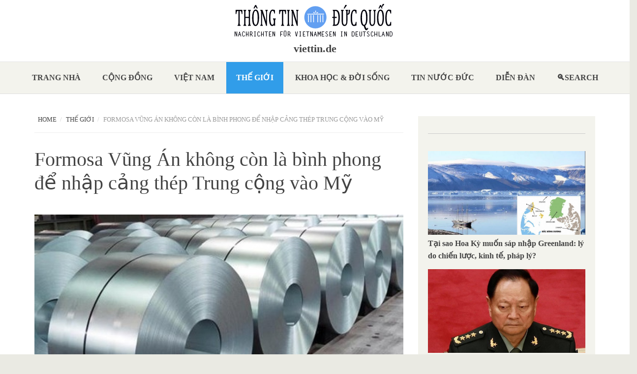

--- FILE ---
content_type: text/html; charset=utf-8
request_url: http://ttdq.de/content/formosa-v%C5%A9ng-%C3%A1n-kh%C3%B4ng-c%C3%B2n-l%C3%A0-b%C3%ACnh-phong-%C4%91%E1%BB%83-nh%E1%BA%ADp-c%E1%BA%A3ng-th%C3%A9p-trung-c%E1%BB%99ng-v%C3%A0o-m%E1%BB%B9
body_size: 11583
content:
<!DOCTYPE html>
<html lang="en" dir="ltr"
  xmlns:content="http://purl.org/rss/1.0/modules/content/"
  xmlns:dc="http://purl.org/dc/terms/"
  xmlns:foaf="http://xmlns.com/foaf/0.1/"
  xmlns:og="http://ogp.me/ns#"
  xmlns:rdfs="http://www.w3.org/2000/01/rdf-schema#"
  xmlns:sioc="http://rdfs.org/sioc/ns#"
  xmlns:sioct="http://rdfs.org/sioc/types#"
  xmlns:skos="http://www.w3.org/2004/02/skos/core#"
  xmlns:xsd="http://www.w3.org/2001/XMLSchema#">
<head profile="http://www.w3.org/1999/xhtml/vocab">
  <meta http-equiv="Content-Type" content="text/html; charset=utf-8" />
<meta name="Generator" content="Drupal 7 (http://drupal.org)" />
<link rel="canonical" href="/?q=content/formosa-v%C5%A9ng-%C3%A1n-kh%C3%B4ng-c%C3%B2n-l%C3%A0-b%C3%ACnh-phong-%C4%91%E1%BB%83-nh%E1%BA%ADp-c%E1%BA%A3ng-th%C3%A9p-trung-c%E1%BB%99ng-v%C3%A0o-m%E1%BB%B9" />
<link rel="shortlink" href="/?q=node/319" />
<meta name="MobileOptimized" content="width" />
<meta name="HandheldFriendly" content="true" />
<meta name="viewport" content="width=device-width, initial-scale=1" />
<link rel="shortcut icon" href="http://ttdq.de/sites/default/files/logo_ttdq_de_klein.png" type="image/png" />
  <title>Formosa Vũng Án không còn là bình phong để nhập cảng thép Trung cộng vào Mỹ | viettin.de</title>
  <style type="text/css" media="all">
@import url("http://ttdq.de/modules/system/system.base.css?su3r08");
@import url("http://ttdq.de/modules/system/system.menus.css?su3r08");
@import url("http://ttdq.de/modules/system/system.messages.css?su3r08");
@import url("http://ttdq.de/modules/system/system.theme.css?su3r08");
</style>
<style type="text/css" media="all">
@import url("http://ttdq.de/sites/all/modules/views_slideshow/views_slideshow.css?su3r08");
</style>
<style type="text/css" media="all">
@import url("http://ttdq.de/modules/comment/comment.css?su3r08");
@import url("http://ttdq.de/modules/field/theme/field.css?su3r08");
@import url("http://ttdq.de/modules/node/node.css?su3r08");
@import url("http://ttdq.de/modules/search/search.css?su3r08");
@import url("http://ttdq.de/modules/user/user.css?su3r08");
@import url("http://ttdq.de/sites/all/modules/video_filter/video_filter.css?su3r08");
@import url("http://ttdq.de/sites/all/modules/views/css/views.css?su3r08");
@import url("http://ttdq.de/sites/all/modules/ckeditor/css/ckeditor.css?su3r08");
</style>
<style type="text/css" media="all">
@import url("http://ttdq.de/sites/all/modules/ctools/css/ctools.css?su3r08");
@import url("http://ttdq.de/sites/all/modules/taxonomy_access/taxonomy_access.css?su3r08");
@import url("http://ttdq.de/sites/all/modules/views_slideshow/contrib/views_slideshow_cycle/views_slideshow_cycle.css?su3r08");
@import url("http://ttdq.de/sites/all/modules/responsive_menus/styles/responsive_menus_simple/css/responsive_menus_simple.css?su3r08");
@import url("http://ttdq.de/sites/all/modules/addtoany/addtoany.css?su3r08");
</style>
<link type="text/css" rel="stylesheet" href="//maxcdn.bootstrapcdn.com/bootstrap/3.2.0/css/bootstrap.min.css" media="all" />
<style type="text/css" media="all">
@import url("http://ttdq.de/sites/all/themes/bootstrap_business/css/style.css?su3r08");
@import url("http://ttdq.de/sites/default/files/color/bootstrap_business-bf13c796/colors.css?su3r08");
@import url("http://ttdq.de/sites/all/themes/bootstrap_business/css/local.css?su3r08");
</style>

<!--[if (lt IE 9)]>
<link type="text/css" rel="stylesheet" href="http://ttdq.de/sites/all/themes/bootstrap_business/css/ie8.css?su3r08" media="all" />
<![endif]-->

    <!-- Media Queries support for IE6-8 -->  
  <!--[if lt IE 9]>
    <script src="http://ttdq.de/sites/all/themes/bootstrap_business/js/respond.min.js"></script>
  <![endif]-->
    
  <!-- HTML5 element support for IE6-8 -->
  <!--[if lt IE 9]>
    <script src="//html5shiv.googlecode.com/svn/trunk/html5.js"></script>
  <![endif]-->
  <script type="text/javascript" src="//code.jquery.com/jquery-1.10.2.min.js"></script>
<script type="text/javascript">
<!--//--><![CDATA[//><!--
window.jQuery || document.write("<script src='/sites/all/modules/jquery_update/replace/jquery/1.10/jquery.min.js'>\x3C/script>")
//--><!]]>
</script>
<script type="text/javascript" src="http://ttdq.de/misc/jquery-extend-3.4.0.js?v=1.10.2"></script>
<script type="text/javascript" src="http://ttdq.de/misc/jquery-html-prefilter-3.5.0-backport.js?v=1.10.2"></script>
<script type="text/javascript" src="http://ttdq.de/misc/jquery.once.js?v=1.2"></script>
<script type="text/javascript" src="http://ttdq.de/misc/drupal.js?su3r08"></script>
<script type="text/javascript" src="http://ttdq.de/sites/all/modules/views_slideshow/js/views_slideshow.js?v=1.0"></script>
<script type="text/javascript" src="http://ttdq.de/sites/all/libraries/jquery.cycle/jquery.cycle.all.js?su3r08"></script>
<script type="text/javascript" src="http://ttdq.de/sites/all/modules/views_slideshow/contrib/views_slideshow_cycle/js/views_slideshow_cycle.js?su3r08"></script>
<script type="text/javascript" src="http://ttdq.de/sites/all/modules/responsive_menus/styles/responsive_menus_simple/js/responsive_menus_simple.js?su3r08"></script>
<script type="text/javascript" src="http://ttdq.de/sites/all/modules/google_analytics/googleanalytics.js?su3r08"></script>
<script type="text/javascript">
<!--//--><![CDATA[//><!--
(function(i,s,o,g,r,a,m){i["GoogleAnalyticsObject"]=r;i[r]=i[r]||function(){(i[r].q=i[r].q||[]).push(arguments)},i[r].l=1*new Date();a=s.createElement(o),m=s.getElementsByTagName(o)[0];a.async=1;a.src=g;m.parentNode.insertBefore(a,m)})(window,document,"script","https://www.google-analytics.com/analytics.js","ga");ga("create", "UA-56306157-1", {"cookieDomain":"auto","allowLinker":true});ga("require", "linker");ga("linker:autoLink", ["www.viettin.de","www.ttdq.de","www.thongtinducquoc.de"]);ga("set", "anonymizeIp", true);ga("send", "pageview");
//--><!]]>
</script>
<script type="text/javascript">
<!--//--><![CDATA[//><!--
window.a2a_config=window.a2a_config||{};window.da2a={done:false,html_done:false,script_ready:false,script_load:function(){var a=document.createElement('script'),s=document.getElementsByTagName('script')[0];a.type='text/javascript';a.async=true;a.src='https://static.addtoany.com/menu/page.js';s.parentNode.insertBefore(a,s);da2a.script_load=function(){};},script_onready:function(){da2a.script_ready=true;if(da2a.html_done)da2a.init();},init:function(){for(var i=0,el,target,targets=da2a.targets,length=targets.length;i<length;i++){el=document.getElementById('da2a_'+(i+1));target=targets[i];a2a_config.linkname=target.title;a2a_config.linkurl=target.url;if(el){a2a.init('page',{target:el});el.id='';}da2a.done=true;}da2a.targets=[];}};(function ($){Drupal.behaviors.addToAny = {attach: function (context, settings) {if (context !== document && window.da2a) {if(da2a.script_ready)a2a.init_all();da2a.script_load();}}}})(jQuery);a2a_config.callbacks=a2a_config.callbacks||[];a2a_config.callbacks.push({ready:da2a.script_onready});a2a_config.overlays=a2a_config.overlays||[];a2a_config.templates=a2a_config.templates||{};
//--><!]]>
</script>
<script type="text/javascript" src="//maxcdn.bootstrapcdn.com/bootstrap/3.2.0/js/bootstrap.min.js"></script>
<script type="text/javascript">
<!--//--><![CDATA[//><!--
jQuery(document).ready(function($) { 
		$(window).scroll(function() {
			if($(this).scrollTop() != 0) {
				$("#toTop").fadeIn();	
			} else {
				$("#toTop").fadeOut();
			}
		});
		
		$("#toTop").click(function() {
			$("body,html").animate({scrollTop:0},800);
		});	
		
		});
//--><!]]>
</script>
<script type="text/javascript">
<!--//--><![CDATA[//><!--
jQuery.extend(Drupal.settings, {"basePath":"\/","pathPrefix":"","ajaxPageState":{"theme":"bootstrap_business","theme_token":"o3gnT9fOZP1-TLYicw3DOaqcEOJbuKHKgsmfE07xy2E","js":{"0":1,"\/\/code.jquery.com\/jquery-1.10.2.min.js":1,"1":1,"misc\/jquery-extend-3.4.0.js":1,"misc\/jquery-html-prefilter-3.5.0-backport.js":1,"misc\/jquery.once.js":1,"misc\/drupal.js":1,"sites\/all\/modules\/views_slideshow\/js\/views_slideshow.js":1,"sites\/all\/libraries\/jquery.cycle\/jquery.cycle.all.js":1,"sites\/all\/modules\/views_slideshow\/contrib\/views_slideshow_cycle\/js\/views_slideshow_cycle.js":1,"sites\/all\/modules\/responsive_menus\/styles\/responsive_menus_simple\/js\/responsive_menus_simple.js":1,"sites\/all\/modules\/google_analytics\/googleanalytics.js":1,"2":1,"3":1,"\/\/maxcdn.bootstrapcdn.com\/bootstrap\/3.2.0\/js\/bootstrap.min.js":1,"4":1},"css":{"modules\/system\/system.base.css":1,"modules\/system\/system.menus.css":1,"modules\/system\/system.messages.css":1,"modules\/system\/system.theme.css":1,"sites\/all\/modules\/views_slideshow\/views_slideshow.css":1,"modules\/comment\/comment.css":1,"modules\/field\/theme\/field.css":1,"modules\/node\/node.css":1,"modules\/search\/search.css":1,"modules\/user\/user.css":1,"sites\/all\/modules\/video_filter\/video_filter.css":1,"sites\/all\/modules\/views\/css\/views.css":1,"sites\/all\/modules\/ckeditor\/css\/ckeditor.css":1,"sites\/all\/modules\/ctools\/css\/ctools.css":1,"sites\/all\/modules\/taxonomy_access\/taxonomy_access.css":1,"sites\/all\/modules\/views_slideshow\/contrib\/views_slideshow_cycle\/views_slideshow_cycle.css":1,"sites\/all\/modules\/responsive_menus\/styles\/responsive_menus_simple\/css\/responsive_menus_simple.css":1,"sites\/all\/modules\/addtoany\/addtoany.css":1,"\/\/maxcdn.bootstrapcdn.com\/bootstrap\/3.2.0\/css\/bootstrap.min.css":1,"sites\/all\/themes\/bootstrap_business\/css\/style.css":1,"sites\/all\/themes\/bootstrap_business\/color\/colors.css":1,"sites\/all\/themes\/bootstrap_business\/css\/local.css":1,"sites\/all\/themes\/bootstrap_business\/css\/ie8.css":1}},"video_filter":{"url":{"ckeditor":"\/?q=video_filter\/dashboard\/ckeditor"},"instructions_url":"\/?q=video_filter\/instructions","modulepath":"sites\/all\/modules\/video_filter"},"viewsSlideshow":{"banner_nodes-block_1_1":{"methods":{"goToSlide":["viewsSlideshowPager","viewsSlideshowSlideCounter","viewsSlideshowCycle"],"nextSlide":["viewsSlideshowPager","viewsSlideshowSlideCounter","viewsSlideshowCycle"],"pause":["viewsSlideshowControls","viewsSlideshowCycle"],"play":["viewsSlideshowControls","viewsSlideshowCycle"],"previousSlide":["viewsSlideshowPager","viewsSlideshowSlideCounter","viewsSlideshowCycle"],"transitionBegin":["viewsSlideshowPager","viewsSlideshowSlideCounter"],"transitionEnd":[]},"paused":0}},"viewsSlideshowCycle":{"#views_slideshow_cycle_main_banner_nodes-block_1_1":{"num_divs":6,"id_prefix":"#views_slideshow_cycle_main_","div_prefix":"#views_slideshow_cycle_div_","vss_id":"banner_nodes-block_1_1","effect":"scrollUp","transition_advanced":1,"timeout":15000,"speed":700,"delay":0,"sync":1,"random":0,"pause":1,"pause_on_click":0,"play_on_hover":0,"action_advanced":1,"start_paused":0,"remember_slide":0,"remember_slide_days":1,"pause_in_middle":0,"pause_when_hidden":0,"pause_when_hidden_type":"full","amount_allowed_visible":"","nowrap":0,"pause_after_slideshow":0,"fixed_height":1,"items_per_slide":3,"wait_for_image_load":1,"wait_for_image_load_timeout":3000,"cleartype":0,"cleartypenobg":0,"advanced_options":"{}"}},"responsive_menus":[{"toggler_text":"\u2630 Menu","selectors":[".main-menu"],"media_size":"768","media_unit":"px","absolute":"1","remove_attributes":"1","responsive_menus_style":"responsive_menus_simple"}],"googleanalytics":{"trackOutbound":1,"trackMailto":1,"trackDownload":1,"trackDownloadExtensions":"7z|aac|arc|arj|asf|asx|avi|bin|csv|doc(x|m)?|dot(x|m)?|exe|flv|gif|gz|gzip|hqx|jar|jpe?g|js|mp(2|3|4|e?g)|mov(ie)?|msi|msp|pdf|phps|png|ppt(x|m)?|pot(x|m)?|pps(x|m)?|ppam|sld(x|m)?|thmx|qtm?|ra(m|r)?|sea|sit|tar|tgz|torrent|txt|wav|wma|wmv|wpd|xls(x|m|b)?|xlt(x|m)|xlam|xml|z|zip","trackDomainMode":2,"trackCrossDomains":["www.viettin.de","www.ttdq.de","www.thongtinducquoc.de"]}});
//--><!]]>
</script>
</head>
<body class="html not-front not-logged-in one-sidebar sidebar-second page-node page-node- page-node-319 node-type-article-default" >
  <div id="skip-link">
    <a href="#main-content" class="element-invisible element-focusable">Skip to main content</a>
  </div>
    <div id="toTop"><span class="glyphicon glyphicon-chevron-up"></span></div>





<!-- header -->
<header id="header" role="banner" class="clearfix">
    <div class="header-container">

        <!-- #header-inside -->
        <div id="header-inside" class="clearfix">
            <div class="row">
                <div class="col-md-12">

                                <div id="logo">
                <a href="/" title="Home" rel="home"> <img src="http://ttdq.de/sites/default/files/logo_ttdq_de_18.png" alt="Home" /> </a>
                </div>
                
                                <div id="site-name">
                <a href="/" title="Home">viettin.de</a>
                </div>
                                
                                
                

                </div>
            </div>
        </div>
        <!-- EOF: #header-inside -->

    </div>
</header>
<!-- EOF: #header --> 

<!-- #main-navigation --> 
<div id="main-navigation" class="clearfix">
    <div class="navigation-container">

        <!-- #main-navigation-inside -->
        <div id="main-navigation-inside" class="clearfix">
            <div class="row">
                <div class="col-md-12">
                    <nav role="navigation">
                        
                        <h2 class="element-invisible">Main menu</h2><ul class="main-menu menu"><li class="menu-219 first"><a href="/?q=trangnha" title="">Trang nhà</a></li>
<li class="menu-361"><a href="/?q=congdong" title="">Cộng đồng</a></li>
<li class="menu-364"><a href="/?q=vietnam" title="">Việt nam</a></li>
<li class="menu-363 active-trail"><a href="/?q=thegioi" title="" class="active-trail">Thế giới</a></li>
<li class="menu-362"><a href="/?q=khoahoc" title="">Khoa học &amp; Đời sống</a></li>
<li class="menu-369"><a href="/?q=ducquoc" title="">Tin nước Đức</a></li>
<li class="menu-1210"><a href="/?q=diendan" title="">Diễn Đàn</a></li>
<li class="menu-1299 last"><a href="/?q=search/node" title="">Search</a></li>
</ul>
                                            </nav>
                </div>
            </div>
        </div>
        <!-- EOF: #main-navigation-inside -->

    </div>
</div>
<!-- EOF: #main-navigation -->












<!-- #page -->
<div id="page" class="clearfix">
    
        
    

    <!-- #main-content -->
    <div id="main-content">
        <div class="container">
        
            <!-- #messages-console -->
                        <!-- EOF: #messages-console -->
            
            <div class="row">

                

                <section class="col-md-8">

                    <!-- #main -->
                    <div id="main" class="clearfix">
                    
                         
                        <!-- #breadcrumb -->
                        <div id="breadcrumb" class="clearfix">
                            <!-- #breadcrumb-inside -->
                            <div id="breadcrumb-inside" class="clearfix">
                            <ol class="breadcrumb"><li><a href="/">Home</a></li><li><a href="/?q=thegioi" title="">Thế giới</a></li><li>Formosa Vũng Án không còn là bình phong để nhập cảng thép Trung cộng vào Mỹ</li></ol>                            </div>
                            <!-- EOF: #breadcrumb-inside -->
                        </div>
                        <!-- EOF: #breadcrumb -->
                        
                        
                        <!-- EOF:#content-wrapper -->
                        <div id="content-wrapper">

                                                                                    <h1 class="page-title">Formosa Vũng Án không còn là bình phong để nhập cảng thép Trung cộng vào Mỹ</h1>
                                                        
                                                  
                            <!-- #tabs -->
                                                            <div class="tabs">
                                                                </div>
                                                        <!-- EOF: #tabs -->

                            <!-- #action links -->
                                                        <!-- EOF: #action links -->

                              <div class="region region-content">
    <div id="block-system-main" class="block block-system clearfix">

    
  <div class="content">
    <div class="full">
<article id="node-319" class="node node-article-default clearfix" about="/?q=content/formosa-v%C5%A9ng-%C3%A1n-kh%C3%B4ng-c%C3%B2n-l%C3%A0-b%C3%ACnh-phong-%C4%91%E1%BB%83-nh%E1%BA%ADp-c%E1%BA%A3ng-th%C3%A9p-trung-c%E1%BB%99ng-v%C3%A0o-m%E1%BB%B9" typeof="sioc:Item foaf:Document">

    <header>
            <span property="dc:title" content="Formosa Vũng Án không còn là bình phong để nhập cảng thép Trung cộng vào Mỹ" class="rdf-meta element-hidden"></span><span property="sioc:num_replies" content="0" datatype="xsd:integer" class="rdf-meta element-hidden"></span>    <!-- 
          <div class="submitted">
                <span class="glyphicon glyphicon-calendar"></span> <span property="dc:date dc:created" content="2018-12-21T18:30:11+01:00" datatype="xsd:dateTime" rel="sioc:has_creator">Submitted by <span class="username" xml:lang="" about="/?q=user/35" typeof="sioc:UserAccount" property="foaf:name" datatype="">van.nguyen</span> on Fri, 12/21/2018 - 18:30</span>      </div>
        -->
  </header>
  
  <div class="content">
    <div class="field field-name-field-image field-type-image field-label-hidden"><div class="field-items"><div class="field-item even"><img typeof="foaf:Image" src="http://ttdq.de/sites/default/files/super_users/img/2112_thepcanngui_ikbr.jpg" width="800" height="499" alt="" /></div></div></div><div class="field field-name-body field-type-text-with-summary field-label-hidden"><div class="field-items"><div class="field-item even" property="content:encoded"><p>Bộ Thương mại Mỹ đã chính thức áp đặt mức thuế phạt lên thép cuộn nhập khẩu từ Việt Nam lên tới trên 256%. Đây là mức thuế đánh trên "Thép Formosa", loại thép được ngụy trang là sản xuất tại Formosa Vũng Áng nhưng thật ra là của Trung Cộng, dùng vỏ bọc Việt Nam để lách thuế nhập vào Hoa Kỳ.</p>
<p><img alt="" src="/sites/default/files/super_users/img/bieu%20tinh-formosa_700.JPG" style="width: 450px; height: 270px;" /></p>
<p>Theo đánh giá của các nhà điều tra Mỹ, các doanh nghiệp Việt Nam đã tạo ra vỏ bọc cho thép Trung Cộng lẩn tránh thuế phạt cạnh tranh của Mỹ. Sau khi Mỹ áp đặt lệnh phạt đối với thép Trung Cộng vào năm 2015, thì lượng thép xuất khẩu của Việt Nam năm sau đã tăng từ 9 triệu dollars tới 215 triệu dollars.Trong khi từ các nguồn tin khác thì nhà máy thép Formosa mới trong giai đoạn trắc nghiệm.</p>
<p>Cơ quan hải quan Mỹ sẽ thu thuế chống bán phá giá là 199,76% và thuế 256,44% đối với thép cuộn cán nguội được sản xuất tại Việt Nam gốc Trung Cộng, Bộ Thương mại cho biết trong một tuyên bố.</p>
<p>Như vậy Formosa sẽ mất đi vai trò bình phong để xuất cảng thép Trung Cộng vào Mỹ mà chỉ còn là nơi duy trì sự hiện diện (quân sự và chính trị) của Tàu Cộng tại điểm yết hầu của Việt Nam và là nơi trút bỏ các phế liệu công nghệ độc hại.</p>
<p>Thép chống ăn mòn Formosa "của Việt Nam" phải đối mặt với thuế chống bán phá giá là 199,43% và thuế chống trợ cấp là 39,05%.</p>
<p>Nguồn: <a href="https://www.reuters.com/article/usa-trade-steel/update-1-u-s-slaps-heavy-duties-on-chinese-steel-shipped-from-vietnam-idUSL2N1SS1K4" rel="noopener" target="_blank">Reuters</a></p>
</div></div></div>  </div>
    <div class="submitted">
   	 <span class="date">21.12.2018 </span>
   	 <span class="name"></span>
   </div>
    
        <footer>
        <ul class="links inline"><li class="addtoany first last"><span><span class="a2a_kit a2a_kit_size_32 a2a_target addtoany_list" id="da2a_1">
      
      <a class="a2a_dd addtoany_share_save" href="https://www.addtoany.com/share#url=http%3A%2F%2Fttdq.de%2F%3Fq%3Dcontent%2Fformosa-v%25C5%25A9ng-%25C3%25A1n-kh%25C3%25B4ng-c%25C3%25B2n-l%25C3%25A0-b%25C3%25ACnh-phong-%25C4%2591%25E1%25BB%2583-nh%25E1%25BA%25ADp-c%25E1%25BA%25A3ng-th%25C3%25A9p-trung-c%25E1%25BB%2599ng-v%25C3%25A0o-m%25E1%25BB%25B9&amp;title=Formosa%20V%C5%A9ng%20%C3%81n%20kh%C3%B4ng%20c%C3%B2n%20l%C3%A0%20b%C3%ACnh%20phong%20%C4%91%E1%BB%83%20nh%E1%BA%ADp%20c%E1%BA%A3ng%20th%C3%A9p%20Trung%20c%E1%BB%99ng%20v%C3%A0o%20M%E1%BB%B9"><img src="/sites/all/modules/addtoany/images/share_save_256_24.png" width="256" height="24" alt="Share"/></a>
      
    </span>
    <script type="text/javascript">
<!--//--><![CDATA[//><!--
if(window.da2a)da2a.script_load();
//--><!]]>
</script></span></li>
</ul>    </footer>
     

  
</article>
</div>  </div>
</div>
  </div>
                            
                        </div>
                        <!-- EOF:#content-wrapper -->

                    </div>
                    <!-- EOF:#main -->

                </section>

                                <aside class="col-md-4">
                    <!--#sidebar-second-->
                    <section id="sidebar-second" class="sidebar clearfix">
                      <div class="region region-sidebar-second">
    <div id="block-views-banner-block-6" class="block block-views clearfix">

    <h2><a href="/?q=tinmoi" class="block-title-link"></a></h2>
  
  <div class="content">
    <div class="view view-banner view-id-banner view-display-id-block_6 view-list-style-0 view-dom-id-6cf83010c2b0dc2d13e96d71e28db07c">
        
  
  
      <div class="view-content">
        <div>
      
  <div class="views-field views-field-field-image">        <div class="field-content"><a href="/?q=content/t%E1%BA%A1i-sao-hoa-k%E1%BB%B3-mu%E1%BB%91n-s%C3%A1p-nh%E1%BA%ADp-greenland-l%C3%BD-do-chi%E1%BA%BFn-l%C6%B0%E1%BB%A3c-kinh-t%E1%BA%BF-ph%C3%A1p-l%C3%BD"><img typeof="foaf:Image" src="http://ttdq.de/sites/default/files/super_users/img/greenland-6b.JPG" width="889" height="768" alt="" /></a></div>  </div>  
  <div class="views-field views-field-title">        <span class="field-content"><a href="/?q=content/t%E1%BA%A1i-sao-hoa-k%E1%BB%B3-mu%E1%BB%91n-s%C3%A1p-nh%E1%BA%ADp-greenland-l%C3%BD-do-chi%E1%BA%BFn-l%C6%B0%E1%BB%A3c-kinh-t%E1%BA%BF-ph%C3%A1p-l%C3%BD">Tại sao Hoa Kỳ muốn sáp nhập Greenland: lý do chiến lược, kinh tế, pháp lý?</a></span>  </div>  </div>
  <div>
      
  <div class="views-field views-field-field-image">        <div class="field-content"><a href="/?q=content/vi%E1%BB%87c-tr%C6%B0%C6%A1ng-h%E1%BB%B1u-hi%E1%BB%87p-b%E1%BB%8B-giam-gi%E1%BB%AF-b%C3%AD-m%E1%BA%ADt-ph%C6%A1i-b%C3%A0y-cu%E1%BB%99c-kh%E1%BB%A7ng-ho%E1%BA%A3ng-s%C3%A2u-s%E1%BA%AFc-trong-qu%C3%A2n-%C4%91%E1%BB%99i"><img typeof="foaf:Image" src="http://ttdq.de/sites/default/files/super_users/img/truong%20huu%20hiep-25.JPG" width="1000" height="694" alt="" /></a></div>  </div>  
  <div class="views-field views-field-title">        <span class="field-content"><a href="/?q=content/vi%E1%BB%87c-tr%C6%B0%C6%A1ng-h%E1%BB%B1u-hi%E1%BB%87p-b%E1%BB%8B-giam-gi%E1%BB%AF-b%C3%AD-m%E1%BA%ADt-ph%C6%A1i-b%C3%A0y-cu%E1%BB%99c-kh%E1%BB%A7ng-ho%E1%BA%A3ng-s%C3%A2u-s%E1%BA%AFc-trong-qu%C3%A2n-%C4%91%E1%BB%99i">Việc Trương Hựu Hiệp bị giam giữ bí mật phơi bày cuộc khủng hoảng sâu sắc trong quân đội Trung Quốc</a></span>  </div>  </div>
  <div>
      
  <div class="views-field views-field-field-image">        <div class="field-content"><a href="/?q=content/%E2%80%9Cnh%C3%A0-d%E1%BB%99t-t%E1%BB%AB-n%C3%B3c%E2%80%9C"><img typeof="foaf:Image" src="http://ttdq.de/sites/default/files/super_users/img/nha%20dot.JPG" width="768" height="768" alt="" /></a></div>  </div>  
  <div class="views-field views-field-title">        <span class="field-content"><a href="/?q=content/%E2%80%9Cnh%C3%A0-d%E1%BB%99t-t%E1%BB%AB-n%C3%B3c%E2%80%9C">“Nhà dột từ nóc“?</a></span>  </div>  </div>
  <div>
      
  <div class="views-field views-field-field-image">        <div class="field-content"><a href="/?q=content/%C4%91%E1%BA%A5u-%C4%91%C3%A1-n%E1%BB%99i-b%E1%BB%99-%C4%91%E1%BA%A3ng-c%E1%BB%99ng-s%E1%BA%A3n-trung-qu%E1%BB%91c-v%C3%A0-%E1%BA%A3nh-h%C6%B0%E1%BB%9Fng-%C4%91%E1%BA%BFn-chi%E1%BA%BFn-l%C6%B0%E1%BB%A3c-to%C3%A0n-c%E1%BA%A7u-c%E1%BB%A7a-t%E1%BA%ADp-c%E1%BA%ADn-b%C3%ACnh"><img typeof="foaf:Image" src="http://ttdq.de/sites/default/files/super_users/img/dau%20da%20noi%20bo%20CSTQ.JPG" width="943" height="542" alt="" /></a></div>  </div>  
  <div class="views-field views-field-title">        <span class="field-content"><a href="/?q=content/%C4%91%E1%BA%A5u-%C4%91%C3%A1-n%E1%BB%99i-b%E1%BB%99-%C4%91%E1%BA%A3ng-c%E1%BB%99ng-s%E1%BA%A3n-trung-qu%E1%BB%91c-v%C3%A0-%E1%BA%A3nh-h%C6%B0%E1%BB%9Fng-%C4%91%E1%BA%BFn-chi%E1%BA%BFn-l%C6%B0%E1%BB%A3c-to%C3%A0n-c%E1%BA%A7u-c%E1%BB%A7a-t%E1%BA%ADp-c%E1%BA%ADn-b%C3%ACnh">Đấu đá nội bộ đảng cộng sản Trung Quốc và ảnh hưởng đến chiến lược toàn cầu của Tập Cận Bình</a></span>  </div>  </div>
  <div>
      
  <div class="views-field views-field-field-image">        <div class="field-content"><a href="/?q=content/cu%E1%BB%99c-chi%E1%BA%BFn-bi%E1%BB%83n-%C4%91%C3%B4ng-v%E1%BA%ABn-%C4%91ang-ti%E1%BA%BFp-di%E1%BB%85n"><img typeof="foaf:Image" src="http://ttdq.de/sites/default/files/super_users/img/tau-hai-canh-TQ-xit-voi-rong-va-huc-tau-ca-Phi.JPG" width="1364" height="768" alt="" /></a></div>  </div>  
  <div class="views-field views-field-title">        <span class="field-content"><a href="/?q=content/cu%E1%BB%99c-chi%E1%BA%BFn-bi%E1%BB%83n-%C4%91%C3%B4ng-v%E1%BA%ABn-%C4%91ang-ti%E1%BA%BFp-di%E1%BB%85n">Cuộc chiến Biển Đông vẫn đang tiếp diễn</a></span>  </div>  </div>
  <div>
      
  <div class="views-field views-field-field-image">        <div class="field-content"><a href="/?q=content/r%E1%BB%91i-nh%C6%B0-d%C3%A2y-m%C3%A2y-leo-ch%E1%BA%B1ng-ch%E1%BB%8Bt-v%C3%A0-n%E1%BB%97i-lo-v%E1%BB%81-%C3%B4ng-t%C3%B4-l%C3%A2m"><img typeof="foaf:Image" src="http://ttdq.de/sites/default/files/super_users/img/ky%20nguyen%20vuon%20minh-2.JPG" width="973" height="768" alt="" /></a></div>  </div>  
  <div class="views-field views-field-title">        <span class="field-content"><a href="/?q=content/r%E1%BB%91i-nh%C6%B0-d%C3%A2y-m%C3%A2y-leo-ch%E1%BA%B1ng-ch%E1%BB%8Bt-v%C3%A0-n%E1%BB%97i-lo-v%E1%BB%81-%C3%B4ng-t%C3%B4-l%C3%A2m">Rối như dây mây leo chằng chịt và nỗi lo về ông Tô Lâm</a></span>  </div>  </div>
    </div>
  
  
  
  
  
  
</div>  </div>
</div>
  </div>
                    </section>
                    <!--EOF:#sidebar-second-->
                </aside>
                        
            </div>

        </div>
    </div>
    <!-- EOF:#main-content -->

    
</div>
<!-- EOF:#page -->


<!-- #banner -->
<div id="banner6" class="clearfix">
    <div class="container">
        
        <!-- #banner-inside -->
        <div id="banner6-inside" class="clearfix">
            <div class="row">
                <div class="col-md-12">
                  <div class="region region-banner6">
    <div id="block-views-banner-nodes-block-1" class="block block-views clearfix">

    
  <div class="content">
    <div class="view view-banner-nodes view-id-banner_nodes view-display-id-block_1 view-dom-id-38f0113a476f317fd655d739c83556c9">
        
  
  
      <div class="view-content">
      
  <div class="skin-default">
    
    <div id="views_slideshow_cycle_main_banner_nodes-block_1_1" class="views_slideshow_cycle_main views_slideshow_main"><div id="views_slideshow_cycle_teaser_section_banner_nodes-block_1_1" class="views-slideshow-cycle-main-frame views_slideshow_cycle_teaser_section">
  <div id="views_slideshow_cycle_div_banner_nodes-block_1_1_0" class="views-slideshow-cycle-main-frame-row views_slideshow_cycle_slide views_slideshow_slide views-row-1 views-row-first views-row-odd" >
  <div class="views-slideshow-cycle-main-frame-row-item views-row views-row-0 views-row-odd views-row-first">
    
  <div class="views-field views-field-title">        <span class="field-content"><a href="/">Diễn Đàn</a></span>  </div>  
  <div class="views-field views-field-field-view">        <div class="field-content"><div class="view view-banner view-id-banner view-display-id-block_8 view-list-style-0 view-dom-id-411e7ecac63fd4439db1e222aa6dc7a9">
        
  
  
      <div class="view-content">
        <div>
      
  <div class="views-field views-field-field-image">        <div class="field-content"><a href="/?q=content/r%E1%BB%91i-nh%C6%B0-d%C3%A2y-m%C3%A2y-leo-ch%E1%BA%B1ng-ch%E1%BB%8Bt-v%C3%A0-n%E1%BB%97i-lo-v%E1%BB%81-%C3%B4ng-t%C3%B4-l%C3%A2m"><img typeof="foaf:Image" src="http://ttdq.de/sites/default/files/super_users/img/ky%20nguyen%20vuon%20minh-2.JPG" width="973" height="768" alt="" /></a></div>  </div>  
  <div class="views-field views-field-title">        <span class="field-content"><a href="/?q=content/r%E1%BB%91i-nh%C6%B0-d%C3%A2y-m%C3%A2y-leo-ch%E1%BA%B1ng-ch%E1%BB%8Bt-v%C3%A0-n%E1%BB%97i-lo-v%E1%BB%81-%C3%B4ng-t%C3%B4-l%C3%A2m">Rối như dây mây leo chằng chịt và nỗi lo về ông Tô Lâm</a></span>  </div>  </div>
  <div>
      
  <div class="views-field views-field-field-image">        <div class="field-content"><a href="/?q=content/t%E1%BB%AB-t%E1%BB%91-h%E1%BB%AFu-%C4%91%E1%BA%BFn-anh-t%C3%BA-%C4%91%E1%BA%A3ng-csvn-v%C3%A0-nh%E1%BB%AFng-%E2%80%9Cs%E1%BA%A3n-ph%E1%BA%A9m%E2%80%9D-xu-n%E1%BB%8Bnh-th%C6%B0%E1%BB%A3ng-th%E1%BB%ABa"><img typeof="foaf:Image" src="http://ttdq.de/sites/default/files/super_users/img/anh%20tu_to%20huu.JPG" width="768" height="768" alt="" /></a></div>  </div>  
  <div class="views-field views-field-title">        <span class="field-content"><a href="/?q=content/t%E1%BB%AB-t%E1%BB%91-h%E1%BB%AFu-%C4%91%E1%BA%BFn-anh-t%C3%BA-%C4%91%E1%BA%A3ng-csvn-v%C3%A0-nh%E1%BB%AFng-%E2%80%9Cs%E1%BA%A3n-ph%E1%BA%A9m%E2%80%9D-xu-n%E1%BB%8Bnh-th%C6%B0%E1%BB%A3ng-th%E1%BB%ABa">Từ Tố Hữu đến Anh Tú: Đảng CSVN và những “sản phẩm” xu nịnh thượng thừa</a></span>  </div>  </div>
  <div>
      
  <div class="views-field views-field-field-image">        <div class="field-content"><a href="/?q=content/t%C6%B0%E1%BB%9Fng-ni%E1%BB%87m-52-n%C4%83m-h%E1%BA%A3i-chi%E1%BA%BFn-ho%C3%A0ng-sa"><img typeof="foaf:Image" src="http://ttdq.de/sites/default/files/super_users/img/tuong%20niem%20Hoang%20Sa-19-01-2024.jpg" width="1600" height="1071" alt="" /></a></div>  </div>  
  <div class="views-field views-field-title">        <span class="field-content"><a href="/?q=content/t%C6%B0%E1%BB%9Fng-ni%E1%BB%87m-52-n%C4%83m-h%E1%BA%A3i-chi%E1%BA%BFn-ho%C3%A0ng-sa">Tưởng niệm 52 năm hải chiến Hoàng Sa</a></span>  </div>  </div>
  <div>
      
  <div class="views-field views-field-field-image">        <div class="field-content"><a href="/?q=content/hi%E1%BA%BFn-k%E1%BA%BF-cho-anh-t%C3%B4-l%C3%A2m%E2%80%A6"><img typeof="foaf:Image" src="http://ttdq.de/sites/default/files/super_users/img/to%20lam_4.JPG" width="768" height="768" alt="" /></a></div>  </div>  
  <div class="views-field views-field-title">        <span class="field-content"><a href="/?q=content/hi%E1%BA%BFn-k%E1%BA%BF-cho-anh-t%C3%B4-l%C3%A2m%E2%80%A6">Hiến kế cho anh Tô Lâm…</a></span>  </div>  </div>
    </div>
  
  
  
  
  
  
</div></div>  </div></div>
<div class="views-slideshow-cycle-main-frame-row-item views-row views-row-1 views-row-even views-row-first">
    
  <div class="views-field views-field-title">        <span class="field-content"><a href="/khoahoc">Khoa học</a></span>  </div>  
  <div class="views-field views-field-field-view">        <div class="field-content"><div class="view view-banner view-id-banner view-display-id-block_4 view-list-style-0 view-dom-id-8ba0939edb2cb8e72b5086fbe601e597">
        
  
  
      <div class="view-content">
        <div>
      
  <div class="views-field views-field-field-image">        <div class="field-content"><a href="/?q=content/b%C3%A0n-ch%E1%BA%A3i-%C4%91%C3%A1nh-r%C4%83ng-c%E1%BB%A7a-b%E1%BA%A1n-%C4%91ang-%C4%91%E1%BA%A7y-vi-khu%E1%BA%A9n-%E2%80%94-%C4%91%C3%A3-t%E1%BB%9Bi-l%C3%BAc-%C4%91%E1%BB%95i-c%C3%A1i-m%E1%BB%9Bi-ch%C6%B0a"><img typeof="foaf:Image" src="http://ttdq.de/sites/default/files/super_users/img/ban%20chai%20danh%20rang-3.JPG" width="880" height="502" alt="" /></a></div>  </div>  
  <div class="views-field views-field-title">        <span class="field-content"><a href="/?q=content/b%C3%A0n-ch%E1%BA%A3i-%C4%91%C3%A1nh-r%C4%83ng-c%E1%BB%A7a-b%E1%BA%A1n-%C4%91ang-%C4%91%E1%BA%A7y-vi-khu%E1%BA%A9n-%E2%80%94-%C4%91%C3%A3-t%E1%BB%9Bi-l%C3%BAc-%C4%91%E1%BB%95i-c%C3%A1i-m%E1%BB%9Bi-ch%C6%B0a">Bàn chải đánh răng của bạn đang đầy vi khuẩn — đã tới lúc đổi cái mới chưa?</a></span>  </div>  </div>
  <div>
      
  <div class="views-field views-field-field-image">        <div class="field-content"><a href="/?q=content/s%E1%BB%A9-m%E1%BB%87nh-gi%C3%A1o-d%E1%BB%A5c-trong-th%E1%BB%9Di-%C4%91%E1%BA%A1i-tr%C3%AD-tu%E1%BB%87-nh%C3%A2n-t%E1%BA%A1o"><img typeof="foaf:Image" src="http://ttdq.de/sites/default/files/super_users/img/AI-2.jpg" width="576" height="384" alt="" /></a></div>  </div>  
  <div class="views-field views-field-title">        <span class="field-content"><a href="/?q=content/s%E1%BB%A9-m%E1%BB%87nh-gi%C3%A1o-d%E1%BB%A5c-trong-th%E1%BB%9Di-%C4%91%E1%BA%A1i-tr%C3%AD-tu%E1%BB%87-nh%C3%A2n-t%E1%BA%A1o">Sứ mệnh giáo dục trong thời đại trí tuệ nhân tạo</a></span>  </div>  </div>
  <div>
      
  <div class="views-field views-field-field-image">        <div class="field-content"><a href="/?q=content/vai-tr%C3%B2-c%E1%BB%A7a-ai-trong-th%E1%BA%BF-gi%E1%BB%9Bi-tin-h%E1%BB%8Dc-hi%E1%BB%87n-t%E1%BA%A1i"><img typeof="foaf:Image" src="http://ttdq.de/sites/default/files/super_users/img/AI.jpg" width="888" height="557" alt="" /></a></div>  </div>  
  <div class="views-field views-field-title">        <span class="field-content"><a href="/?q=content/vai-tr%C3%B2-c%E1%BB%A7a-ai-trong-th%E1%BA%BF-gi%E1%BB%9Bi-tin-h%E1%BB%8Dc-hi%E1%BB%87n-t%E1%BA%A1i">Vai trò của AI trong Thế giới Tin học hiện tại</a></span>  </div>  </div>
  <div>
      
  <div class="views-field views-field-field-image">        <div class="field-content"><a href="/?q=content/th%E1%BB%A9c-u%E1%BB%91ng-gi%C3%BAp-ph%E1%BB%A5-n%E1%BB%AF-sau-n%C3%A0y-c%C3%B3-tu%E1%BB%95i-nh%C6%B0ng-v%E1%BA%ABn-t%C6%B0%C6%A1i-xinh"><img typeof="foaf:Image" src="http://ttdq.de/sites/default/files/super_users/img/uong-cafe-650.jpg" width="650" height="340" alt="" /></a></div>  </div>  
  <div class="views-field views-field-title">        <span class="field-content"><a href="/?q=content/th%E1%BB%A9c-u%E1%BB%91ng-gi%C3%BAp-ph%E1%BB%A5-n%E1%BB%AF-sau-n%C3%A0y-c%C3%B3-tu%E1%BB%95i-nh%C6%B0ng-v%E1%BA%ABn-t%C6%B0%C6%A1i-xinh">Thức uống giúp phụ nữ sau này có tuổi nhưng vẫn tươi xinh</a></span>  </div>  </div>
    </div>
  
  
  
  
  
  
</div></div>  </div></div>
<div class="views-slideshow-cycle-main-frame-row-item views-row views-row-2 views-row-odd views-row-first">
    
  <div class="views-field views-field-title">        <span class="field-content"><a href="/nachrichten">Nachrichten</a></span>  </div>  
  <div class="views-field views-field-field-view">        <div class="field-content"><div class="view view-banner view-id-banner view-display-id-block_5 view-list-style-0 view-dom-id-b664bef58e304f9c9a2a70c5c5bbff45">
        
  
  
      <div class="view-content">
        <div>
      
  <div class="views-field views-field-field-image">        <div class="field-content"><a href="/?q=content/b%E1%BB%99-c%C3%B4ng-csvn-kh%E1%BB%9Fi-t%E1%BB%91-nh%C3%A0-b%C3%A1o-l%C3%AA-trung-khoa"><img typeof="foaf:Image" src="http://ttdq.de/sites/default/files/super_users/img/luong%20tam%20quang%20%26%20le%20trung%20khoa-3.JPG" width="1006" height="768" alt="" /></a></div>  </div>  
  <div class="views-field views-field-title">        <span class="field-content"><a href="/?q=content/b%E1%BB%99-c%C3%B4ng-csvn-kh%E1%BB%9Fi-t%E1%BB%91-nh%C3%A0-b%C3%A1o-l%C3%AA-trung-khoa">Bộ Công an CSVN khởi tố nhà báo Lê Trung Khoa </a></span>  </div>  </div>
  <div>
      
  <div class="views-field views-field-field-image">        <div class="field-content"><a href="/?q=content/quy-%C4%91%E1%BB%8Bnh-m%E1%BB%9Bi-v%E1%BB%81-vi%E1%BB%87c-tr%E1%BA%A3-l%E1%BA%A1i-r%C3%A1c-th%E1%BA%A3i-%C4%91i%E1%BB%87n-t%E1%BB%AD"><img typeof="foaf:Image" src="http://ttdq.de/sites/default/files/super_users/img/tra-lai-rac-thai-dien-tu.jpg" width="580" height="326" alt="" /></a></div>  </div>  
  <div class="views-field views-field-title">        <span class="field-content"><a href="/?q=content/quy-%C4%91%E1%BB%8Bnh-m%E1%BB%9Bi-v%E1%BB%81-vi%E1%BB%87c-tr%E1%BA%A3-l%E1%BA%A1i-r%C3%A1c-th%E1%BA%A3i-%C4%91i%E1%BB%87n-t%E1%BB%AD">Quy định mới về việc trả lại rác thải điện tử </a></span>  </div>  </div>
  <div>
      
  <div class="views-field views-field-field-image">        <div class="field-content"><a href="/?q=content/tr%E1%BA%ADn-so-g%C4%83ng-gi%E1%BB%AFa-ti%E1%BB%81n-v%C3%A0-t%E1%BB%B1-do-%E1%BB%9F-berlin"><img typeof="foaf:Image" src="http://ttdq.de/sites/default/files/super_users/img/pham%20nhat%20vuong%20%26%20le%20trung%20khoa.JPG" width="1141" height="768" alt="" /></a></div>  </div>  
  <div class="views-field views-field-title">        <span class="field-content"><a href="/?q=content/tr%E1%BA%ADn-so-g%C4%83ng-gi%E1%BB%AFa-ti%E1%BB%81n-v%C3%A0-t%E1%BB%B1-do-%E1%BB%9F-berlin">Trận so găng giữa tiền và tự do ở Berlin</a></span>  </div>  </div>
  <div>
      
  <div class="views-field views-field-field-image">        <div class="field-content"><a href="/?q=content/k%E1%BB%B7-ni%E1%BB%87m-35-n%C4%83m-t%C3%A1i-th%E1%BB%91ng-nh%E1%BA%A5t-%C4%91%C3%B4ng-t%C3%A2y-gi%E1%BB%9Bi-tr%E1%BA%BB-%C4%91%E1%BB%A9c-v%E1%BA%ABn-kh%C3%B3-v%C6%B0%E1%BB%A3t-qua-nh%E1%BB%AFng-r%C3%A0o-c%E1%BA%A3n-kh%C3%A1c-bi%E1%BB%87t"><img typeof="foaf:Image" src="http://ttdq.de/sites/default/files/super_users/img/deutschland%20nach%2035%20jahre.JPG" width="1011" height="606" alt="" /></a></div>  </div>  
  <div class="views-field views-field-title">        <span class="field-content"><a href="/?q=content/k%E1%BB%B7-ni%E1%BB%87m-35-n%C4%83m-t%C3%A1i-th%E1%BB%91ng-nh%E1%BA%A5t-%C4%91%C3%B4ng-t%C3%A2y-gi%E1%BB%9Bi-tr%E1%BA%BB-%C4%91%E1%BB%A9c-v%E1%BA%ABn-kh%C3%B3-v%C6%B0%E1%BB%A3t-qua-nh%E1%BB%AFng-r%C3%A0o-c%E1%BA%A3n-kh%C3%A1c-bi%E1%BB%87t">Kỷ niệm 35 năm tái thống nhất Đông-Tây : Giới trẻ Đức vẫn khó vượt qua những rào cản khác biệt</a></span>  </div>  </div>
    </div>
  
  
  
  
  
  
</div></div>  </div></div>
</div>
<div id="views_slideshow_cycle_div_banner_nodes-block_1_1_1" class="views-slideshow-cycle-main-frame-row views_slideshow_cycle_slide views_slideshow_slide views-row-2 views_slideshow_cycle_hidden views-row-last views-row-even" >
  <div class="views-slideshow-cycle-main-frame-row-item views-row views-row-0 views-row-odd">
    
  <div class="views-field views-field-title">        <span class="field-content"><a href="/vietnam">Việt nam</a></span>  </div>  
  <div class="views-field views-field-field-view">        <div class="field-content"><div class="view view-banner view-id-banner view-display-id-block_2 view-list-style-0 view-dom-id-44fe581d788e44f68536efee7830c2c9">
        
  
  
      <div class="view-content">
        <div>
      
  <div class="views-field views-field-field-image">        <div class="field-content"><a href="/?q=content/v%C3%AC-sao-c%C4%83ng-th%E1%BA%B3ng-b%E1%BA%AFc-%E2%80%93-nam-v%E1%BA%ABn-%C3%A2m-%E1%BB%89-trong-x%C3%A3-h%E1%BB%99i-vi%E1%BB%87t-nam"><img typeof="foaf:Image" src="http://ttdq.de/sites/default/files/super_users/img/dang%20vien%20csvn-4.JPG" width="768" height="768" alt="" /></a></div>  </div>  
  <div class="views-field views-field-title">        <span class="field-content"><a href="/?q=content/v%C3%AC-sao-c%C4%83ng-th%E1%BA%B3ng-b%E1%BA%AFc-%E2%80%93-nam-v%E1%BA%ABn-%C3%A2m-%E1%BB%89-trong-x%C3%A3-h%E1%BB%99i-vi%E1%BB%87t-nam">Vì sao căng thẳng Bắc – Nam vẫn âm ỉ trong xã hội Việt Nam?</a></span>  </div>  </div>
  <div>
      
  <div class="views-field views-field-field-image">        <div class="field-content"><a href="/?q=content/t%E1%BA%A1i-sao-%C4%91%E1%BA%A3ng-l%E1%BA%A1i-s%E1%BB%A3-h%C3%A3i-nh%C3%A2n-d%C3%A2n-c%E1%BB%A7a-m%C3%ACnh-t%E1%BB%9Bi-m%E1%BB%A9c-nh%C6%B0-v%E1%BA%ADy"><img typeof="foaf:Image" src="http://ttdq.de/sites/default/files/super_users/img/csvn%20so%20nhan%20dan.JPG" width="768" height="768" alt="" /></a></div>  </div>  
  <div class="views-field views-field-title">        <span class="field-content"><a href="/?q=content/t%E1%BA%A1i-sao-%C4%91%E1%BA%A3ng-l%E1%BA%A1i-s%E1%BB%A3-h%C3%A3i-nh%C3%A2n-d%C3%A2n-c%E1%BB%A7a-m%C3%ACnh-t%E1%BB%9Bi-m%E1%BB%A9c-nh%C6%B0-v%E1%BA%ADy">Tại sao Đảng lại sợ hãi nhân dân của mình tới mức như vậy?</a></span>  </div>  </div>
  <div>
      
  <div class="views-field views-field-field-image">        <div class="field-content"><a href="/?q=content/n%E1%BB%A5-c%C6%B0%E1%BB%9Di-m%E1%BB%89a-mai"><img typeof="foaf:Image" src="http://ttdq.de/sites/default/files/super_users/img/dai%20hoi%2014_cuoi%20deu.JPG" width="768" height="768" alt="" /></a></div>  </div>  
  <div class="views-field views-field-title">        <span class="field-content"><a href="/?q=content/n%E1%BB%A5-c%C6%B0%E1%BB%9Di-m%E1%BB%89a-mai">Nụ cười mỉa mai</a></span>  </div>  </div>
  <div>
      
  <div class="views-field views-field-field-image">        <div class="field-content"><a href="/?q=content/khi-n%C3%A0o-m%E1%BB%9Bi-t%E1%BB%9Bi-k%E1%BB%B7-nguy%C3%AAn-c%E1%BB%A7a-tr%C3%A1ch-nhi%E1%BB%87m"><img typeof="foaf:Image" src="http://ttdq.de/sites/default/files/super_users/img/lanh%20dao%20csvn_0.JPG" width="820" height="547" alt="" /></a></div>  </div>  
  <div class="views-field views-field-title">        <span class="field-content"><a href="/?q=content/khi-n%C3%A0o-m%E1%BB%9Bi-t%E1%BB%9Bi-k%E1%BB%B7-nguy%C3%AAn-c%E1%BB%A7a-tr%C3%A1ch-nhi%E1%BB%87m">Khi nào mới tới kỷ nguyên của trách nhiệm?</a></span>  </div>  </div>
    </div>
  
  
  
  
  
  
</div></div>  </div></div>
<div class="views-slideshow-cycle-main-frame-row-item views-row views-row-1 views-row-even">
    
  <div class="views-field views-field-title">        <span class="field-content"><a href="/thegioi">Thế giới</a></span>  </div>  
  <div class="views-field views-field-field-view">        <div class="field-content"><div class="view view-banner view-id-banner view-display-id-block_3 view-list-style-0 view-dom-id-0046385dcee3a1f8896eccc822d40b97">
        
  
  
      <div class="view-content">
        <div>
      
  <div class="views-field views-field-field-image">        <div class="field-content"><a href="/?q=content/t%E1%BA%A1i-sao-hoa-k%E1%BB%B3-mu%E1%BB%91n-s%C3%A1p-nh%E1%BA%ADp-greenland-l%C3%BD-do-chi%E1%BA%BFn-l%C6%B0%E1%BB%A3c-kinh-t%E1%BA%BF-ph%C3%A1p-l%C3%BD"><img typeof="foaf:Image" src="http://ttdq.de/sites/default/files/super_users/img/greenland-6b.JPG" width="889" height="768" alt="" /></a></div>  </div>  
  <div class="views-field views-field-title">        <span class="field-content"><a href="/?q=content/t%E1%BA%A1i-sao-hoa-k%E1%BB%B3-mu%E1%BB%91n-s%C3%A1p-nh%E1%BA%ADp-greenland-l%C3%BD-do-chi%E1%BA%BFn-l%C6%B0%E1%BB%A3c-kinh-t%E1%BA%BF-ph%C3%A1p-l%C3%BD">Tại sao Hoa Kỳ muốn sáp nhập Greenland: lý do chiến lược, kinh tế, pháp lý?</a></span>  </div>  </div>
  <div>
      
  <div class="views-field views-field-field-image">        <div class="field-content"><a href="/?q=content/vi%E1%BB%87c-tr%C6%B0%C6%A1ng-h%E1%BB%B1u-hi%E1%BB%87p-b%E1%BB%8B-giam-gi%E1%BB%AF-b%C3%AD-m%E1%BA%ADt-ph%C6%A1i-b%C3%A0y-cu%E1%BB%99c-kh%E1%BB%A7ng-ho%E1%BA%A3ng-s%C3%A2u-s%E1%BA%AFc-trong-qu%C3%A2n-%C4%91%E1%BB%99i"><img typeof="foaf:Image" src="http://ttdq.de/sites/default/files/super_users/img/truong%20huu%20hiep-25.JPG" width="1000" height="694" alt="" /></a></div>  </div>  
  <div class="views-field views-field-title">        <span class="field-content"><a href="/?q=content/vi%E1%BB%87c-tr%C6%B0%C6%A1ng-h%E1%BB%B1u-hi%E1%BB%87p-b%E1%BB%8B-giam-gi%E1%BB%AF-b%C3%AD-m%E1%BA%ADt-ph%C6%A1i-b%C3%A0y-cu%E1%BB%99c-kh%E1%BB%A7ng-ho%E1%BA%A3ng-s%C3%A2u-s%E1%BA%AFc-trong-qu%C3%A2n-%C4%91%E1%BB%99i">Việc Trương Hựu Hiệp bị giam giữ bí mật phơi bày cuộc khủng hoảng sâu sắc trong quân đội Trung Quốc</a></span>  </div>  </div>
  <div>
      
  <div class="views-field views-field-field-image">        <div class="field-content"><a href="/?q=content/%E2%80%9Cnh%C3%A0-d%E1%BB%99t-t%E1%BB%AB-n%C3%B3c%E2%80%9C"><img typeof="foaf:Image" src="http://ttdq.de/sites/default/files/super_users/img/nha%20dot.JPG" width="768" height="768" alt="" /></a></div>  </div>  
  <div class="views-field views-field-title">        <span class="field-content"><a href="/?q=content/%E2%80%9Cnh%C3%A0-d%E1%BB%99t-t%E1%BB%AB-n%C3%B3c%E2%80%9C">“Nhà dột từ nóc“?</a></span>  </div>  </div>
  <div>
      
  <div class="views-field views-field-field-image">        <div class="field-content"><a href="/?q=content/%C4%91%E1%BA%A5u-%C4%91%C3%A1-n%E1%BB%99i-b%E1%BB%99-%C4%91%E1%BA%A3ng-c%E1%BB%99ng-s%E1%BA%A3n-trung-qu%E1%BB%91c-v%C3%A0-%E1%BA%A3nh-h%C6%B0%E1%BB%9Fng-%C4%91%E1%BA%BFn-chi%E1%BA%BFn-l%C6%B0%E1%BB%A3c-to%C3%A0n-c%E1%BA%A7u-c%E1%BB%A7a-t%E1%BA%ADp-c%E1%BA%ADn-b%C3%ACnh"><img typeof="foaf:Image" src="http://ttdq.de/sites/default/files/super_users/img/dau%20da%20noi%20bo%20CSTQ.JPG" width="943" height="542" alt="" /></a></div>  </div>  
  <div class="views-field views-field-title">        <span class="field-content"><a href="/?q=content/%C4%91%E1%BA%A5u-%C4%91%C3%A1-n%E1%BB%99i-b%E1%BB%99-%C4%91%E1%BA%A3ng-c%E1%BB%99ng-s%E1%BA%A3n-trung-qu%E1%BB%91c-v%C3%A0-%E1%BA%A3nh-h%C6%B0%E1%BB%9Fng-%C4%91%E1%BA%BFn-chi%E1%BA%BFn-l%C6%B0%E1%BB%A3c-to%C3%A0n-c%E1%BA%A7u-c%E1%BB%A7a-t%E1%BA%ADp-c%E1%BA%ADn-b%C3%ACnh">Đấu đá nội bộ đảng cộng sản Trung Quốc và ảnh hưởng đến chiến lược toàn cầu của Tập Cận Bình</a></span>  </div>  </div>
    </div>
  
  
  
  
  
  
</div></div>  </div></div>
<div class="views-slideshow-cycle-main-frame-row-item views-row views-row-2 views-row-odd">
    
  <div class="views-field views-field-title">        <span class="field-content"><a href="/congdong">Cộng đồng</a></span>  </div>  
  <div class="views-field views-field-field-view">        <div class="field-content"><div class="view view-banner view-id-banner view-display-id-block_1 view-list-style-0 view-dom-id-22a5b1523e9a9691885649be5ecc4873">
        
  
  
      <div class="view-content">
        <div>
      
  <div class="views-field views-field-field-image">        <div class="field-content"><a href="/?q=content/ch%C3%BAc-gi%C3%A1ng-sinh-v%C3%A0-n%C4%83m-m%E1%BB%9Bi-3"><img typeof="foaf:Image" src="http://ttdq.de/sites/default/files/super_users/img/chuc%20giang%20sinh%202025.jpg" width="966" height="538" alt="" /></a></div>  </div>  
  <div class="views-field views-field-title">        <span class="field-content"><a href="/?q=content/ch%C3%BAc-gi%C3%A1ng-sinh-v%C3%A0-n%C4%83m-m%E1%BB%9Bi-3">Chúc Giáng Sinh và năm mới</a></span>  </div>  </div>
  <div>
      
  <div class="views-field views-field-field-image">        <div class="field-content"><a href="/?q=content/%C4%91%E1%BB%A9c-qu%E1%BB%91c-ng%C6%B0%E1%BB%9Di-vi%E1%BB%87t-bi%E1%BB%83u-t%C3%ACnh-cho-nh%C3%A2n-quy%E1%BB%81n-nh%C3%A2n-77-n%C4%83m-ng%C3%A0y-nh%C3%A2n-quy%E1%BB%81n-qu%E1%BB%91c-t%E1%BA%BF"><img typeof="foaf:Image" src="http://ttdq.de/sites/default/files/super_users/img/bieu%20tinh%2013122025.JPG" width="768" height="768" alt="" /></a></div>  </div>  
  <div class="views-field views-field-title">        <span class="field-content"><a href="/?q=content/%C4%91%E1%BB%A9c-qu%E1%BB%91c-ng%C6%B0%E1%BB%9Di-vi%E1%BB%87t-bi%E1%BB%83u-t%C3%ACnh-cho-nh%C3%A2n-quy%E1%BB%81n-nh%C3%A2n-77-n%C4%83m-ng%C3%A0y-nh%C3%A2n-quy%E1%BB%81n-qu%E1%BB%91c-t%E1%BA%BF">Đức quốc: Người Việt biểu tình cho nhân quyền nhân 77 năm ngày Nhân Quyền Quốc Tế</a></span>  </div>  </div>
  <div>
      
  <div class="views-field views-field-field-image">        <div class="field-content"><a href="/?q=content/paris-bi%E1%BB%83u-t%C3%ACnh-cho-nh%C3%A2n-quy%E1%BB%81n"><img typeof="foaf:Image" src="http://ttdq.de/sites/default/files/super_users/img/paris_QTNQ%202025-10.JPG" width="1007" height="567" alt="" /></a></div>  </div>  
  <div class="views-field views-field-title">        <span class="field-content"><a href="/?q=content/paris-bi%E1%BB%83u-t%C3%ACnh-cho-nh%C3%A2n-quy%E1%BB%81n">Paris: Biểu tình cho Nhân quyền</a></span>  </div>  </div>
  <div>
      
  <div class="views-field views-field-field-image">        <div class="field-content"><a href="/?q=content/ho%C3%A0-lan-h%E1%BB%99i-th%E1%BA%A3o-v%E1%BB%81-t%C3%ACnh-tr%E1%BA%A1ng-vi-ph%E1%BA%A1m-nh%C3%A2n-quy%E1%BB%81n-t%E1%BA%A1i-vi%E1%BB%87t-nam-nh%C3%A2n-k%E1%BB%B7-ni%E1%BB%87m-77-n%C4%83m-qu%E1%BB%91c-t%E1%BA%BF"><img typeof="foaf:Image" src="http://ttdq.de/sites/default/files/super_users/img/hoa%20lan%207.JPG" width="768" height="768" alt="" /></a></div>  </div>  
  <div class="views-field views-field-title">        <span class="field-content"><a href="/?q=content/ho%C3%A0-lan-h%E1%BB%99i-th%E1%BA%A3o-v%E1%BB%81-t%C3%ACnh-tr%E1%BA%A1ng-vi-ph%E1%BA%A1m-nh%C3%A2n-quy%E1%BB%81n-t%E1%BA%A1i-vi%E1%BB%87t-nam-nh%C3%A2n-k%E1%BB%B7-ni%E1%BB%87m-77-n%C4%83m-qu%E1%BB%91c-t%E1%BA%BF">Hoà Lan: Hội Thảo Về Tình Trạng Vi Phạm Nhân Quyền tại Việt Nam nhân kỷ niệm 77 năm quốc tế nhân quyền</a></span>  </div>  </div>
    </div>
  
  
  
  
  
  
</div></div>  </div></div>
</div>
</div>
</div>
      </div>
    </div>
  
  
  
  
  
  
</div>  </div>
</div>
  </div>
                </div>
            </div>
        </div>
        <!-- EOF: #banner-inside -->        

    </div>
</div>
<!-- EOF:#banner -->

<!-- #footer -->
<footer id="footer" class="clearfix">
    <div class="container">
    
        <!-- #footer-inside -->
        <div id="footer-inside" class="clearfix">
            <div class="row">
                <div class="col-md-3">
                                        <div class="footer-area">
                      <div class="region region-footer-first">
    <div id="block-system-main-menu" class="block block-system block-menu clearfix">

    <h2>Mục lục</h2>
  
  <div class="content">
    <ul class="menu"><li class="first leaf"><a href="/?q=trangnha" title="">Trang nhà</a></li>
<li class="leaf"><a href="/?q=congdong" title="">Cộng đồng</a></li>
<li class="leaf"><a href="/?q=vietnam" title="">Việt nam</a></li>
<li class="leaf active-trail"><a href="/?q=thegioi" title="" class="active-trail">Thế giới</a></li>
<li class="leaf"><a href="/?q=khoahoc" title="">Khoa học &amp; Đời sống</a></li>
<li class="leaf"><a href="/?q=ducquoc" title="">Tin nước Đức</a></li>
<li class="leaf"><a href="/?q=diendan" title="">Diễn Đàn</a></li>
<li class="last leaf"><a href="/?q=search/node" title="">Search</a></li>
</ul>  </div>
</div>
  </div>
                    </div>
                                    </div>
                
                <div class="col-md-3">
                                        <div class="footer-area">
                      <div class="region region-footer-second">
    <div id="block-menu-menu-sub-topics-menu" class="block block-menu clearfix">

    <h2>Điểm tin</h2>
  
  <div class="content">
    <ul class="menu"><li class="first leaf"><a href="/?q=sub-topics/tu-nhan-luong-tam" title="">Tù nhân lương tâm</a></li>
<li class="leaf"><a href="/?q=sub-topics/dong-tam" title="">Đồng tâm</a></li>
<li class="leaf"><a href="/?q=sub-topics/cong-dong-nguoi-viet-tai-duc" title="">Tin Cộng Đồng Người Việt Tại Đức</a></li>
<li class="leaf"><a href="/?q=sub-topics/corona" title="">Dịch Vũ Hán - Corona</a></li>
<li class="leaf"><a href="/?q=sub-topics/myanmar" title="">Miến Điện</a></li>
<li class="leaf"><a href="/?q=sub-topics/hong-kong" title="">Hong Kong</a></li>
<li class="last leaf"><a href="/?q=sub-topics/china" title="">China</a></li>
</ul>  </div>
</div>
  </div>
                    </div>
                                    </div>

                <div class="col-md-3">
                                        <div class="footer-area">
                      <div class="region region-footer-third">
    <div id="block-menu-menu-archive" class="block block-menu clearfix">

    <h2>Bài viết trong năm ...</h2>
  
  <div class="content">
    <ul class="menu"><li class="first leaf"><a href="/?q=archive/2012" title="">2012</a></li>
<li class="leaf"><a href="/?q=archive/2013" title="">2013</a></li>
<li class="leaf"><a href="/?q=archive/2014" title="">2014</a></li>
<li class="leaf"><a href="/?q=archive/2015" title="">2015</a></li>
<li class="leaf"><a href="/?q=archive/2016" title="">2016</a></li>
<li class="leaf"><a href="/?q=archive/2017" title="">2017</a></li>
<li class="leaf"><a href="/?q=archive/2018" title="">2018</a></li>
<li class="last leaf"><a href="/?q=archive/2019" title="">2019</a></li>
</ul>  </div>
</div>
  </div>
                    </div>
                                    </div>

                <div class="col-md-3">
                                        <div class="footer-area">
                      <div class="region region-footer-fourth">
    <div id="block-block-5" class="block block-block clearfix">

    
  <div class="content">
    <div><a href="http://www.viettin.de"><img alt="Home" src="/sites/default/files/logo_ttdq_de_18.png" /></a></div>
<div style="padding-left:10px;margin-top:20px;">
<ul class="menu">
<li class="first leaf title">Trang Thông Tin Đức Quốc</li>
<li class="leaf"><a href="http://www.viettin.de">www.viettin.de</a></li>
<li class="leaf"><a href="http://www.ttdq.de">www.ttdq.de</a></li>
<li class="leaf"><a href="http://www.thongtinducquoc.de">www.thongtinducquoc.de</a></li>
<li class="leaf title">Liên lạc</li>
<li class="leaf"><a href="mailto:info@ttdq.de">info@ttdq.de</a></li>
<li class="leaf"><a href="mailto:info@thongtinducquoc.de">info@thongtinducquoc.de</a></li>
<li class="leaf title">Về chúng tôi</li>
<li class="leaf"><a href="/ttdq/gioithieu">Giới thiệu</a></li>
<li class="last leaf"><a href="/ttdq/haftungsausschluss">Haftungsausschluss</a></li>
</ul>
</div>
  </div>
</div>
  </div>
                    </div>
                                    </div>
            </div>
        </div>
        <!-- EOF: #footer-inside -->
    
    </div>
</footer> 
<!-- EOF #footer -->

<footer id="subfooter" class="clearfix">
    <div class="container">
        
        <!-- #subfooter-inside -->
        <div id="subfooter-inside" class="clearfix">
            <div class="row">
                <div class="col-md-12">
                    <!-- #subfooter-left -->
                    <div class="subfooter-area">
                                            

                    
                    </div>
                    <!-- EOF: #subfooter-left -->
                </div>
            </div>
        </div>
        <!-- EOF: #subfooter-inside -->
    
    </div>
</footer>
<!-- EOF:#subfooter -->  <script type="text/javascript">
<!--//--><![CDATA[//><!--
da2a.targets=[
{title:"Formosa V\u0169ng \u00c1n kh\u00f4ng c\u00f2n l\u00e0 b\u00ecnh phong \u0111\u1ec3 nh\u1eadp c\u1ea3ng th\u00e9p Trung c\u1ed9ng v\u00e0o M\u1ef9",url:"http:\/\/ttdq.de\/?q=content\/formosa-v%C5%A9ng-%C3%A1n-kh%C3%B4ng-c%C3%B2n-l%C3%A0-b%C3%ACnh-phong-%C4%91%E1%BB%83-nh%E1%BA%ADp-c%E1%BA%A3ng-th%C3%A9p-trung-c%E1%BB%99ng-v%C3%A0o-m%E1%BB%B9"}];
da2a.html_done=true;if(da2a.script_ready&&!da2a.done)da2a.init();da2a.script_load();
//--><!]]>
</script>
</body>
</html>